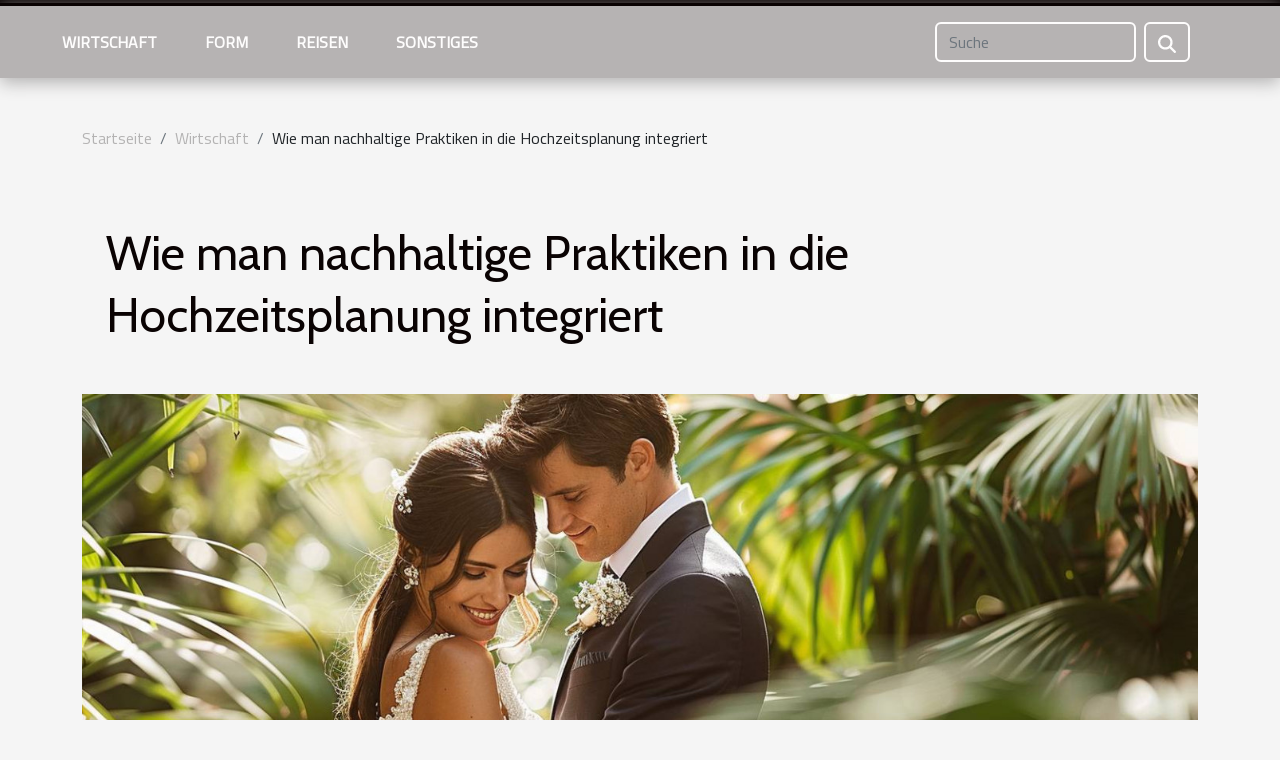

--- FILE ---
content_type: text/html; charset=UTF-8
request_url: https://www.edag-bfft.com/wie-man-nachhaltige-praktiken-in-die-hochzeitsplanung-integriert
body_size: 15929
content:
<!DOCTYPE html>
    <html lang="de">
<head>
    <meta charset="utf-8">
    <meta name="viewport" content="width=device-width, initial-scale=1">
    <title>Wie man nachhaltige Praktiken in die Hochzeitsplanung integriert  - www.edag-bfft.com</title>
<meta name="description" content="">

<meta name="robots" content="all" />
<link rel="icon" type="image/png" href="/favicon.png" />
    <link rel="stylesheet" href="/css/style2.css">
</head>
<body>
    <header>
    <div class="container-fluid fixed-top d-flex justify-content-center">
        <nav class="navbar navbar-expand-xl pt-3">
            <div class="container-fluid">
                <button class="navbar-toggler" type="button" data-bs-toggle="collapse" data-bs-target="#navbarSupportedContent" aria-controls="navbarSupportedContent" aria-expanded="false" aria-label="Toggle navigation">
                    <svg xmlns="http://www.w3.org/2000/svg" fill="currentColor" class="bi bi-list" viewBox="0 0 16 16">
                        <path fill-rule="evenodd" d="M2.5 12a.5.5 0 0 1 .5-.5h10a.5.5 0 0 1 0 1H3a.5.5 0 0 1-.5-.5m0-4a.5.5 0 0 1 .5-.5h10a.5.5 0 0 1 0 1H3a.5.5 0 0 1-.5-.5m0-4a.5.5 0 0 1 .5-.5h10a.5.5 0 0 1 0 1H3a.5.5 0 0 1-.5-.5"></path>
                    </svg>
                </button>
                <div class="collapse navbar-collapse" id="navbarSupportedContent">
                    <ul class="navbar-nav">
                                                    <li class="nav-item">
    <a href="/wirtschaft" class="nav-link">Wirtschaft</a>
    </li>
                                    <li class="nav-item">
    <a href="/form" class="nav-link">Form</a>
    </li>
                                    <li class="nav-item">
    <a href="/reisen" class="nav-link">Reisen</a>
    </li>
                                    <li class="nav-item">
    <a href="/sonstiges" class="nav-link">Sonstiges</a>
    </li>
                            </ul>
                    <form class="d-flex" role="search" method="get" action="/search">
    <input type="search" class="form-control"  name="q" placeholder="Suche" aria-label="Suche"  pattern=".*\S.*" required>
    <button type="submit" class="btn">
        <svg xmlns="http://www.w3.org/2000/svg" width="18px" height="18px" fill="currentColor" viewBox="0 0 512 512">
                    <path d="M416 208c0 45.9-14.9 88.3-40 122.7L502.6 457.4c12.5 12.5 12.5 32.8 0 45.3s-32.8 12.5-45.3 0L330.7 376c-34.4 25.2-76.8 40-122.7 40C93.1 416 0 322.9 0 208S93.1 0 208 0S416 93.1 416 208zM208 352a144 144 0 1 0 0-288 144 144 0 1 0 0 288z"/>
                </svg>
    </button>
</form>
                </div>
            </div>
        </nav>
    </div>
</header>
<div class="container">
        <nav aria-label="breadcrumb"
             >
            <ol class="breadcrumb">
                <li class="breadcrumb-item"><a href="/">Startseite</a></li>
                                    <li class="breadcrumb-item  active ">
                        <a href="/wirtschaft" title="Wirtschaft">Wirtschaft</a>                    </li>
                                <li class="breadcrumb-item">
                    Wie man nachhaltige Praktiken in die Hochzeitsplanung integriert                </li>
            </ol>
        </nav>
    </div>
<div class="container-fluid">
    <main class="container sidebar-right mt-2">
        <div class="row">
            <div>

                                    <h1>
                        Wie man nachhaltige Praktiken in die Hochzeitsplanung integriert                    </h1>
                
                    <img class="img-fluid" src="/images/wie-man-nachhaltige-praktiken-in-die-hochzeitsplanung-integriert.jpeg" alt="Wie man nachhaltige Praktiken in die Hochzeitsplanung integriert">            </div>
            <div class="col-md-9 order-1 order-md-2 col-12 main">
                                <article class="container main" ><details  open >
                    <summary>Inhaltsverzeichnis</summary>
        
                                    <ol>
                                        <li>
                        <a href="javascript:;" onclick="document.querySelector('#anchor_0').scrollIntoView();">Nachhaltige Locations und Catering</a>
                    </li>
                                                                                    <li>
                        <a href="javascript:;" onclick="document.querySelector('#anchor_1').scrollIntoView();">Einladungen und Papeterie</a>
                    </li>
                                                                                    <li>
                        <a href="javascript:;" onclick="document.querySelector('#anchor_2').scrollIntoView();">Dekoration und Blumenschmuck</a>
                    </li>
                                                                                    <li>
                        <a href="javascript:;" onclick="document.querySelector('#anchor_3').scrollIntoView();">Kleidung und Ringe</a>
                    </li>
                                                                                    <li>
                        <a href="javascript:;" onclick="document.querySelector('#anchor_4').scrollIntoView();">Transport und Unterkunft</a>
                    </li>
                                                            </ol>
                        </details>

                    <div><p>
Nachhaltigkeit gewinnt in allen Lebensbereichen zunehmend an Bedeutung, so auch bei der Planung des wohl schönsten Tages im Leben vieler Paare: der Hochzeit. In diesem Blogbeitrag erfahren Sie, wie Sie umweltfreundliche Elemente geschickt in Ihre Hochzeitsfeier integrieren können, ohne auf Eleganz und Stil verzichten zu müssen. Entdecken Sie wertvolle Tipps und Ideen, die Ihnen dabei helfen, Ihren großen Tag nicht nur unvergesslich schön, sondern auch nachhaltig zu gestalten.
</p><h2 id="anchor_0">Nachhaltige Locations und Catering</h2>
<p>Die Wahl einer nachhaltigen Hochzeitslocation ist ein zentraler Schritt für umweltbewusste Paare. Es empfiehlt sich, Orte in Betracht zu ziehen, die nicht nur durch ihre natürliche Schönheit überzeugen, sondern auch durch Maßnahmen zur Energieeffizienz. Einige Locations bieten zum Beispiel eigene Solarenergieanlagen oder nutzen ausschließlich Ökostrom, was den CO2-Fußabdruck der Feier signifikant verringern kann. Des Weiteren spielt das Catering eine bedeutende Rolle bei der Gestaltung einer umweltfreundlichen Hochzeit. Indem man auf lokale Produkte und saisonale Lebensmittel setzt, trägt man nicht nur zur Reduktion von Transportemissionen bei, sondern unterstützt auch die lokale Wirtschaft. Vegetarische und vegane Hochzeitsmenüs sind nicht nur für Gäste mit entsprechenden Ernährungspräferenzen interessant, sondern sie sind auch eine Möglichkeit, den ökologischen Einfluss der Veranstaltung zu reduzieren. Der bewusste Verzicht auf tierische Produkte kann den Verbrauch von Ressourcen wie Wasser und Landfläche deutlich senken. Abschließend lassen sich durch die Integration dieser Aspekte in die Hochzeitsplanung nicht nur umweltfreundliche, sondern auch sozial verantwortliche Festlichkeiten kreieren, die in Erinnerung bleiben.</p><h2 id="anchor_1">Einladungen und Papeterie</h2>
<p>Bei der Planung einer Hochzeit spielt Nachhaltigkeit eine immer größere Rolle, gerade auch im Bereich der Einladungen und Papeterie. Umweltfreundliche Alternativen wie der Gebrauch von recyceltem Papier tragen dazu bei, den ökologischen Fußabdruck des Festes zu minimieren. Digitale Hochzeitseinladungen sind eine weitere effektive Option, um Papierverbrauch und damit verbundene Umweltauswirkungen zu reduzieren. Für diejenigen, die den traditionellen Weg bevorzugen, bieten säbare Einladungen eine innovative Lösung: Sie sind mit Samen versehen und können nach dem Lesen eingepflanzt werden, woraus dann Blumen oder Kräuter sprießen. Bei der Produktion dieser Art von Papeterie sollte auf die Verwendung von Pflanzentinte geachtet werden, um die Umweltbelastung weiter zu senken. All diese Methoden sind Teil der nachhaltigen Papierwirtschaft, die darauf abzielt, Ressourcennutzung und Umweltbelastung im Papiersektor zu optimieren. Anbieter wie <a href="https://www.trauungs-feier.de/">trauungs-feier.de</a> können als Inspiration für umweltfreundliche Einladungen dienen und zeigen, wie Eleganz und ökologisches Bewusstsein Hand in Hand gehen können.</p><h2 id="anchor_2">Dekoration und Blumenschmuck</h2>
<p>Die Gestaltung einer Hochzeit ist nicht nur eine Frage des persönlichen Geschmacks, sondern bietet auch die Möglichkeit, ein Zeichen für Umweltbewusstsein zu setzen. Ein Schlüsselelement dabei ist die nachhaltige Hochzeitsdekoration. Diese kann zum Beispiel durch die Nutzung von leihbaren Dekoartikeln zum Ausdruck kommen. Dabei haben Brautpaare die Gelegenheit, stilvolle Elemente für ihren großen Tag zu verwenden, ohne unnötigen Abfall zu produzieren. Upcycling, also das Wiederverwerten von Materialien, spielt hierbei eine herausragende Rolle. Alte Glasflaschen können zu eleganten Vasen umgestaltet oder Stoffreste zu einzigartigen Tischläufern verarbeitet werden.</p>

<p>Bei der Auswahl des Blumenschmucks empfiehlt sich der Griff zu heimischen und saisonalen Blumen. Lokaler Blumenschmuck unterstützt nicht nur die lokale Wirtschaft, sondern reduziert auch den ökologischen Fußabdruck, der durch lange Transportwege entstehen würde. Darüber hinaus ist es zu empfehlen, auf die Nutzung von biologisch abbaubaren Dekorationselementen zu achten. Denn diese können nach der Feier ohne Bedenken der Natur überlassen werden, ohne ihr zu schaden. Indem man bewusst Entscheidungen trifft und kreative Lösungen wie Upcycling integriert, leistet man einen wertvollen Beitrag zum Umweltschutz und schafft gleichzeitig eine Atmosphäre, die sowohl ästhetisch ansprechend als auch ethisch überzeugend ist.</p><h2 id="anchor_3">Kleidung und Ringe</h2>
<p>
Die Auswahl von Kleidung und Schmuck für den großen Tag spielt eine tragende Rolle in der nachhaltigen Hochzeitsplanung. Besonderes Augenmerk liegt auf der Hochzeitskleidung, die unter ökologischen Gesichtspunkten gewählt werden sollte. Nachhaltige Hochzeitskleidung umfasst Designs aus umweltfreundlichen Materialien, die unter fairen Arbeitsbedingungen hergestellt werden. Ökologische Brautmode setzt auf natürliche, wiederverwertbare oder sogar biologisch abbaubare Stoffe und vermeidet schädliche Chemikalien in der Produktion. Dabei erfreut sich auch das Second-Hand-Hochzeitskleid wachsender Beliebtheit, da es die ressourcenschonende Variante zum Neukauf darstellt und gleichzeitig Einzigartigkeit gewährleistet.
</p>
<p>
Nicht zu vergessen ist die Wahl der Eheringe, die bei einer umweltbewussten Hochzeit ebenfalls eine zentrale Rolle einnimmt. Ethische Eheringe zeichnen sich durch die Verwendung von fair gehandelten Edelsteinen und recyceltem Metall aus. Hierbei geht es nicht nur um die ökologische Verträglichkeit, sondern auch um die Sicherstellung, dass die Rohstoffe unter menschenwürdigen Bedingungen abgebaut wurden, im Einklang mit den Prinzipien von Fair Trade. Dies fördert nicht nur die Nachhaltigkeit, sondern unterstützt auch die ethische Verantwortung gegenüber den Arbeitern und der Natur. Die bewusste Entscheidung für nachhaltigen Schmuck trägt dazu bei, das Bewusstsein für diese Themen zu schärfen und einen positiven Wandel in der Industrie zu fördern. 
</p><h2 id="anchor_4">Transport und Unterkunft</h2>
<p>Die Organisation einer Hochzeit bietet ideale Gelegenheiten, um nachhaltige Praktiken zu fördern, wobei der Bereich Transport und Unterkunft ein beachtliches Potenzial für Umweltschutzmaßnahmen birgt. Indem Hochzeitspaare und Gäste auf nachhaltigen Hochzeitstransport, etwa durch die Bildung von Fahrgemeinschaften oder die Anmietung von Bussen, zurückgreifen, lässt sich die Anzahl der individuellen Fahrten deutlich reduzieren. Dies trägt nicht nur zur Senkung des CO2-Ausstoßes bei, sondern fördert auch die klimaneutrale Mobilität. Bei der Auswahl der Unterkünfte sollte ebenso auf ökologisches Engagement geachtet werden. Umweltfreundliche Unterkünfte oder ökologische Hotels, die auf eine nachhaltige Bewirtschaftung Wert legen, können einen wesentlichen Beitrag zur CO2-Einsparung der Hochzeit leisten. Dies spiegelt sich nicht zuletzt in einer bewussten Konsumentscheidung wider, die auch für zukünftige Generationen von Bedeutung ist und das Bewusstsein für nachhaltiges Handeln stärkt.</p><div>                    <fieldset><time datetime="2024-07-11 16:18:04">Do. 11. Juli 2024 16:18</time>                        <ul>
                    <li><a href="https://twitter.com/share?url=https://www.edag-bfft.com/wie-man-nachhaltige-praktiken-in-die-hochzeitsplanung-integriert&amp;text=Wie man nachhaltige Praktiken in die Hochzeitsplanung integriert" rel="nofollow" target="_blank"><i class="social-twitter"></i></a></li>
                    <li><a href="https://www.linkedin.com/shareArticle?url=https://www.edag-bfft.com/wie-man-nachhaltige-praktiken-in-die-hochzeitsplanung-integriert&amp;title=Wie man nachhaltige Praktiken in die Hochzeitsplanung integriert" rel="nofollow" target="_blank"><i class="social-linkedin"></i></a></li>
                    <li><a href="https://api.whatsapp.com/send?text=Wie man nachhaltige Praktiken in die Hochzeitsplanung integriert&amp;https://www.edag-bfft.com/wie-man-nachhaltige-praktiken-in-die-hochzeitsplanung-integriert" rel="nofollow" target="_blank"><i class="social-whatsapp"></i></a></li>
                    <li><a href="https://pinterest.com/pin/create/bookmarklet/?media=/images/wie-man-nachhaltige-praktiken-in-die-hochzeitsplanung-integriert.jpeg&amp;url=https://www.edag-bfft.com/wie-man-nachhaltige-praktiken-in-die-hochzeitsplanung-integriert&amp;is_video=0&amp;description=Wie man nachhaltige Praktiken in die Hochzeitsplanung integriert" rel="nofollow" target="_blank"><i class="social-pinterest"></i></a></li>
                    <li><a href="https://reddit.com/submit?url=https://www.edag-bfft.com/wie-man-nachhaltige-praktiken-in-die-hochzeitsplanung-integriert&amp;title=Wie man nachhaltige Praktiken in die Hochzeitsplanung integriert" rel="nofollow" target="_blank"><i class="social-reddit"></i></a></li>
                    <li><a href="https://www.facebook.com/sharer.php?u=https://www.edag-bfft.com/wie-man-nachhaltige-praktiken-in-die-hochzeitsplanung-integriert" rel="nofollow" target="_blank"><i class="social-facebook"></i></a></li>
                    <li><a href="mailto:?subject=Wie man nachhaltige Praktiken in die Hochzeitsplanung integriert&amp;body=Wie man nachhaltige Praktiken in die Hochzeitsplanung integriert: https://www.edag-bfft.com/wie-man-nachhaltige-praktiken-in-die-hochzeitsplanung-integriert&quot;" rel="nofollow" target="_blank"><i class="social-mail"></i></a></li>
            </ul></fieldset></article>
            </div>
            <aside class="col-md-3 order-2 order-md-2 col-12 aside-right">
                <div class="list-img-none">
                    <h2>Zum selben Thema</h2>                            <section>
                    <figure><a href="/die-revolution-der-grunen-finanzen" title="Die Revolution der grünen Finanzen"><img class="img-fluid" src="/images/die-revolution-der-grunen-finanzen.jpeg" alt="Die Revolution der grünen Finanzen"></a></figure><figcaption>Die Revolution der grünen Finanzen</figcaption>                    <div>
                                                <h3><a href="/die-revolution-der-grunen-finanzen" title="Die Revolution der grünen Finanzen">Die Revolution der grünen Finanzen</a></h3>                    </div>
                </section>
                            <section>
                    <figure><a href="/wie-man-kulturelle-festivals-fur-eine-authentische-erfahrung-wahlt" title="Wie man kulturelle Festivals für eine authentische Erfahrung wählt"><img class="img-fluid" src="/images/wie-man-kulturelle-festivals-fur-eine-authentische-erfahrung-wahlt.jpg" alt="Wie man kulturelle Festivals für eine authentische Erfahrung wählt"></a></figure><figcaption>Wie man kulturelle Festivals für eine authentische Erfahrung wählt</figcaption>                    <div>
                                                <h3><a href="/wie-man-kulturelle-festivals-fur-eine-authentische-erfahrung-wahlt" title="Wie man kulturelle Festivals für eine authentische Erfahrung wählt">Wie man kulturelle Festivals für eine authentische Erfahrung wählt</a></h3>                    </div>
                </section>
                            <section>
                    <figure><a href="/minimalistische-wohnideen-fur-das-moderne-leben" title="Minimalistische Wohnideen für das moderne Leben"><img class="img-fluid" src="/images/minimalistische-wohnideen-fur-das-moderne-leben.jpg" alt="Minimalistische Wohnideen für das moderne Leben"></a></figure><figcaption>Minimalistische Wohnideen für das moderne Leben</figcaption>                    <div>
                                                <h3><a href="/minimalistische-wohnideen-fur-das-moderne-leben" title="Minimalistische Wohnideen für das moderne Leben">Minimalistische Wohnideen für das moderne Leben</a></h3>                    </div>
                </section>
                            <section>
                    <figure><a href="/investitionstrends-in-erneuerbare-energien" title="Investitionstrends in erneuerbare Energien"><img class="img-fluid" src="/images/investitionstrends-in-erneuerbare-energien.jpeg" alt="Investitionstrends in erneuerbare Energien"></a></figure><figcaption>Investitionstrends in erneuerbare Energien</figcaption>                    <div>
                                                <h3><a href="/investitionstrends-in-erneuerbare-energien" title="Investitionstrends in erneuerbare Energien">Investitionstrends in erneuerbare Energien</a></h3>                    </div>
                </section>
                                    </div>
            </aside>
        </div>

        <section class="column-2">

        <div class="container">
            <h2>Ähnlich</h2>            <div class="row">
                                    <div class="col-12 col-md-6 col-lg-6">
                        <figure><a href="/entdecken-sie-die-zukunft-der-online-erwachsenenspiele-im-jahr-2025" title="Entdecken Sie die Zukunft der Online-Erwachsenenspiele im Jahr 2025"><img class="img-fluid" src="/images/entdecken-sie-die-zukunft-der-online-erwachsenenspiele-im-jahr-2025.jpg" alt="Entdecken Sie die Zukunft der Online-Erwachsenenspiele im Jahr 2025"></a></figure><figcaption>Entdecken Sie die Zukunft der Online-Erwachsenenspiele im Jahr 2025</figcaption>                        <div>
                            <h3><a href="/entdecken-sie-die-zukunft-der-online-erwachsenenspiele-im-jahr-2025" title="Entdecken Sie die Zukunft der Online-Erwachsenenspiele im Jahr 2025">Entdecken Sie die Zukunft der Online-Erwachsenenspiele im Jahr 2025</a></h3>                        </div>
                                                <time datetime="2026-01-04 09:50:02">So. 4. Januar 2026 09:50</time>
                        <div>Die Welt der Online-Erwachsenenspiele entwickelt sich rasant weiter und bietet immer wieder überraschende Innovationen. Im Jahr 2025 erwarten Sie völlig neue Möglichkeiten, die das Spielerlebnis noch immersiver und persönlicher gestalten. Tauchen Sie ein in die Zukunft dieser spannenden Branche...</div>                                            </div>

                                                        <div class="col-12 col-md-6 col-lg-6">
                        <figure><a href="/wie-sichere-online-casinos-den-spielerschutz-gewahrleisten" title="Wie sichere Online-Casinos den Spielerschutz gewährleisten?"><img class="img-fluid" src="/images/wie-sichere-online-casinos-den-spielerschutz-gewahrleisten.jpg" alt="Wie sichere Online-Casinos den Spielerschutz gewährleisten?"></a></figure><figcaption>Wie sichere Online-Casinos den Spielerschutz gewährleisten?</figcaption>                        <div>
                            <h3><a href="/wie-sichere-online-casinos-den-spielerschutz-gewahrleisten" title="Wie sichere Online-Casinos den Spielerschutz gewährleisten?">Wie sichere Online-Casinos den Spielerschutz gewährleisten?</a></h3>                        </div>
                                                <time datetime="2025-12-23 11:34:02">Di. 23. Dezember 2025 11:34</time>
                        <div>
Online-Casinos erfreuen sich wachsender Beliebtheit, doch Sicherheit und Spielerschutz stehen dabei an erster Stelle. Viele Spieler fragen sich, wie seriöse Plattformen tatsächlich für den Schutz ihrer Nutzer sorgen und welche Maßnahmen zum Einsatz kommen. Dieser Artikel lädt dazu ein, die...</div>                                            </div>

                                </div>
            <div class="row">
                                                    <div class="col-12 col-md-6 col-lg-6">
                        <figure><a href="/die-vor-und-nachteile-von-boni-ohne-einzahlung-im-online-glucksspiel" title="Die Vor- und Nachteile von Boni ohne Einzahlung im Online-Glücksspiel"><img class="img-fluid" src="/images/die-vor-und-nachteile-von-boni-ohne-einzahlung-im-online-glucksspiel.jpg" alt="Die Vor- und Nachteile von Boni ohne Einzahlung im Online-Glücksspiel"></a></figure><figcaption>Die Vor- und Nachteile von Boni ohne Einzahlung im Online-Glücksspiel</figcaption>                        <div>
                            <h3><a href="/die-vor-und-nachteile-von-boni-ohne-einzahlung-im-online-glucksspiel" title="Die Vor- und Nachteile von Boni ohne Einzahlung im Online-Glücksspiel">Die Vor- und Nachteile von Boni ohne Einzahlung im Online-Glücksspiel</a></h3>                        </div>
                                                <time datetime="2025-12-17 10:14:05">Mi. 17. Dezember 2025 10:14</time>
                        <div>
Boni ohne Einzahlung gehören zu den attraktivsten Angeboten im Online-Glücksspiel und wecken bei vielen Spielern großes Interesse. Sie versprechen, völlig risikofrei neue Spiele und Plattformen zu entdecken, ohne eigenes Geld investieren zu müssen. Doch lohnen sich diese Angebote wirklich, und...</div>                                            </div>

                                                        <div class="col-12 col-md-6 col-lg-6">
                        <figure><a href="/wie-man-2025-die-besten-sicheren-und-vielfaltigen-online-spieloptionen-findet" title="Wie man 2025 die besten sicheren und vielfältigen Online-Spieloptionen findet"><img class="img-fluid" src="/images/wie-man-2025-die-besten-sicheren-und-vielfaltigen-online-spieloptionen-findet.jpeg" alt="Wie man 2025 die besten sicheren und vielfältigen Online-Spieloptionen findet"></a></figure><figcaption>Wie man 2025 die besten sicheren und vielfältigen Online-Spieloptionen findet</figcaption>                        <div>
                            <h3><a href="/wie-man-2025-die-besten-sicheren-und-vielfaltigen-online-spieloptionen-findet" title="Wie man 2025 die besten sicheren und vielfältigen Online-Spieloptionen findet">Wie man 2025 die besten sicheren und vielfältigen Online-Spieloptionen findet</a></h3>                        </div>
                                                <time datetime="2025-12-05 09:50:04">Fr. 5. Dezember 2025 09:50</time>
                        <div>
Das Jahr 2025 verspricht spannende Entwicklungen in der Welt der Online-Spiele. Wer Wert auf Sicherheit und Vielfalt legt, steht vor der wesentlichen Aufgabe, die passenden Optionen auszuwählen. In diesem Artikel findet sich die Summe an Informationen, welche dazu beitragen, die besten und...</div>                                            </div>

                                </div>
            <div class="row">
                                                    <div class="col-12 col-md-6 col-lg-6">
                        <figure><a href="/wie-man-nach-einem-ransomware-angriff-schnell-wieder-arbeitsfahig-wird" title="Wie man nach einem Ransomware-Angriff schnell wieder arbeitsfähig wird?"><img class="img-fluid" src="/images/wie-man-nach-einem-ransomware-angriff-schnell-wieder-arbeitsfahig-wird.jpeg" alt="Wie man nach einem Ransomware-Angriff schnell wieder arbeitsfähig wird?"></a></figure><figcaption>Wie man nach einem Ransomware-Angriff schnell wieder arbeitsfähig wird?</figcaption>                        <div>
                            <h3><a href="/wie-man-nach-einem-ransomware-angriff-schnell-wieder-arbeitsfahig-wird" title="Wie man nach einem Ransomware-Angriff schnell wieder arbeitsfähig wird?">Wie man nach einem Ransomware-Angriff schnell wieder arbeitsfähig wird?</a></h3>                        </div>
                                                <time datetime="2025-11-26 09:22:04">Mi. 26. November 2025 09:22</time>
                        <div>
Ein Ransomware-Angriff kann den Arbeitsalltag abrupt zum Erliegen bringen, doch das bedeutet keinesfalls das Ende der Produktivität. Wer vorbereitet ist und die richtigen Maßnahmen kennt, kann entscheidend dazu beitragen, Systeme und Prozesse schnell wiederherzustellen. In den folgenden...</div>                                            </div>

                                                        <div class="col-12 col-md-6 col-lg-6">
                        <figure><a href="/wie-man-eine-virtuelle-villa-restauriert-und-beziehungen-aufbaut" title="Wie man eine virtuelle Villa restauriert und Beziehungen aufbaut"><img class="img-fluid" src="/nophoto.png" alt="Wie man eine virtuelle Villa restauriert und Beziehungen aufbaut"></a></figure><figcaption>Wie man eine virtuelle Villa restauriert und Beziehungen aufbaut</figcaption>                        <div>
                            <h3><a href="/wie-man-eine-virtuelle-villa-restauriert-und-beziehungen-aufbaut" title="Wie man eine virtuelle Villa restauriert und Beziehungen aufbaut">Wie man eine virtuelle Villa restauriert und Beziehungen aufbaut</a></h3>                        </div>
                                                <time datetime="2025-11-08 00:55:06">Sa. 8. November 2025 00:55</time>
                        <div>
Das Restaurieren einer virtuellen Villa ist nicht nur eine kreative Herausforderung, sondern eröffnet auch zahlreiche Möglichkeiten, digitale Beziehungen zu gestalten. Wer schon immer davon geträumt hat, prachtvolle Räume neu zu erschaffen und dabei mit anderen zu interagieren, findet hier...</div>                                            </div>

                                </div>
            <div class="row">
                                                    <div class="col-12 col-md-6 col-lg-6">
                        <figure><a href="/wie-kunstliche-intelligenz-die-zukunft-des-online-sextings-pragt" title="Wie künstliche Intelligenz die Zukunft des Online-Sextings prägt?"><img class="img-fluid" src="/images/wie-kunstliche-intelligenz-die-zukunft-des-online-sextings-pragt.jpeg" alt="Wie künstliche Intelligenz die Zukunft des Online-Sextings prägt?"></a></figure><figcaption>Wie künstliche Intelligenz die Zukunft des Online-Sextings prägt?</figcaption>                        <div>
                            <h3><a href="/wie-kunstliche-intelligenz-die-zukunft-des-online-sextings-pragt" title="Wie künstliche Intelligenz die Zukunft des Online-Sextings prägt?">Wie künstliche Intelligenz die Zukunft des Online-Sextings prägt?</a></h3>                        </div>
                                                <time datetime="2025-10-27 00:56:05">Mo. 27. Oktober 2025 00:56</time>
                        <div>
Das digitale Zeitalter verändert die Art und Weise, wie Menschen miteinander in Verbindung treten – und das betrifft auch intime Kommunikation. Künstliche Intelligenz spielt dabei eine immer größere Rolle und eröffnet sowohl neue Chancen als auch Herausforderungen, wenn es um Online-Sexting geht....</div>                                            </div>

                                                        <div class="col-12 col-md-6 col-lg-6">
                        <figure><a href="/die-rolle-von-sicherheitsmerkmalen-in-modernen-online-casinos" title="Die Rolle von Sicherheitsmerkmalen in modernen Online-Casinos"><img class="img-fluid" src="/images/die-rolle-von-sicherheitsmerkmalen-in-modernen-online-casinos.jpg" alt="Die Rolle von Sicherheitsmerkmalen in modernen Online-Casinos"></a></figure><figcaption>Die Rolle von Sicherheitsmerkmalen in modernen Online-Casinos</figcaption>                        <div>
                            <h3><a href="/die-rolle-von-sicherheitsmerkmalen-in-modernen-online-casinos" title="Die Rolle von Sicherheitsmerkmalen in modernen Online-Casinos">Die Rolle von Sicherheitsmerkmalen in modernen Online-Casinos</a></h3>                        </div>
                                                <time datetime="2025-10-22 11:26:06">Mi. 22. Oktober 2025 11:26</time>
                        <div>Die digitale Welt von Online-Casinos wächst rasant und zieht Millionen von Spielern an. Trotz der Anziehungskraft und Vielfalt der Spiele bleibt eines entscheidend: die Sicherheit der Nutzer. Wer verstehen möchte, welche Sicherheitsmerkmale in modernen Online-Casinos eingesetzt werden und warum...</div>                                            </div>

                                </div>
            <div class="row">
                                                    <div class="col-12 col-md-6 col-lg-6">
                        <figure><a href="/wie-funktioniert-eine-mietkaution-ohne-bankdepot" title="Wie funktioniert eine Mietkaution ohne Bankdepot?"><img class="img-fluid" src="/images/wie-funktioniert-eine-mietkaution-ohne-bankdepot.jpg" alt="Wie funktioniert eine Mietkaution ohne Bankdepot?"></a></figure><figcaption>Wie funktioniert eine Mietkaution ohne Bankdepot?</figcaption>                        <div>
                            <h3><a href="/wie-funktioniert-eine-mietkaution-ohne-bankdepot" title="Wie funktioniert eine Mietkaution ohne Bankdepot?">Wie funktioniert eine Mietkaution ohne Bankdepot?</a></h3>                        </div>
                                                <time datetime="2025-10-01 10:33:33">Mi. 1. Oktober 2025 10:33</time>
                        <div>
Die Mietkaution ist für viele Mieter ein unvermeidlicher Bestandteil des Mietvertrags. Doch was tun, wenn kein Bankdepot für die Summe der Kaution genutzt werden soll? Dieser Artikel beleuchtet die Alternativen zur klassischen Kautionshinterlegung und erklärt, welche Möglichkeiten Mieter und...</div>                                            </div>

                                                        <div class="col-12 col-md-6 col-lg-6">
                        <figure><a href="/worauf-sollte-man-bei-der-auswahl-einer-online-spielplattform-achten" title="Worauf sollte man bei der Auswahl einer Online-Spielplattform achten?"><img class="img-fluid" src="/images/worauf-sollte-man-bei-der-auswahl-einer-online-spielplattform-achten.jpeg" alt="Worauf sollte man bei der Auswahl einer Online-Spielplattform achten?"></a></figure><figcaption>Worauf sollte man bei der Auswahl einer Online-Spielplattform achten?</figcaption>                        <div>
                            <h3><a href="/worauf-sollte-man-bei-der-auswahl-einer-online-spielplattform-achten" title="Worauf sollte man bei der Auswahl einer Online-Spielplattform achten?">Worauf sollte man bei der Auswahl einer Online-Spielplattform achten?</a></h3>                        </div>
                                                <time datetime="2025-09-30 11:32:03">Di. 30. September 2025 11:32</time>
                        <div>
Die Wahl der passenden Online-Spielplattform ist heutzutage wesentlich, um ein sicheres und unterhaltsames Spielerlebnis zu gewährleisten. Angesichts der Vielzahl an verfügbaren Optionen kann diese Entscheidung jedoch schnell zur Herausforderung werden. In den folgenden Abschnitten erfährt der...</div>                                            </div>

                                </div>
            <div class="row">
                                                    <div class="col-12 col-md-6 col-lg-6">
                        <figure><a href="/maximieren-sie-ihr-wochenende-tipps-fur-top-casino-boni" title="Maximieren Sie Ihr Wochenende: Tipps für top Casino-Boni"><img class="img-fluid" src="/nophoto.png" alt="Maximieren Sie Ihr Wochenende: Tipps für top Casino-Boni"></a></figure><figcaption>Maximieren Sie Ihr Wochenende: Tipps für top Casino-Boni</figcaption>                        <div>
                            <h3><a href="/maximieren-sie-ihr-wochenende-tipps-fur-top-casino-boni" title="Maximieren Sie Ihr Wochenende: Tipps für top Casino-Boni">Maximieren Sie Ihr Wochenende: Tipps für top Casino-Boni</a></h3>                        </div>
                                                <time datetime="2025-09-26 10:02:52">Fr. 26. September 2025 10:02</time>
                        <div>
Ein aufregendes Wochenende steht bevor, und was wäre besser, als das Spielerlebnis mit optimalen Casino-Boni aufzuwerten? Wer die besten Angebote kennt, hat entscheidend mehr Spaß und kann die Gewinnchancen wesentlich steigern. In diesem Beitrag gibt es gezielte Tipps, um Zusatz-Boni optimal zu...</div>                                            </div>

                                                        <div class="col-12 col-md-6 col-lg-6">
                        <figure><a href="/wie-sie-ihr-fahrzeug-optimal-fur-den-winter-vorbereiten" title="Wie Sie Ihr Fahrzeug optimal für den Winter vorbereiten"><img class="img-fluid" src="/images/wie-sie-ihr-fahrzeug-optimal-fur-den-winter-vorbereiten.jpeg" alt="Wie Sie Ihr Fahrzeug optimal für den Winter vorbereiten"></a></figure><figcaption>Wie Sie Ihr Fahrzeug optimal für den Winter vorbereiten</figcaption>                        <div>
                            <h3><a href="/wie-sie-ihr-fahrzeug-optimal-fur-den-winter-vorbereiten" title="Wie Sie Ihr Fahrzeug optimal für den Winter vorbereiten">Wie Sie Ihr Fahrzeug optimal für den Winter vorbereiten</a></h3>                        </div>
                                                <time datetime="2025-09-25 09:44:02">Do. 25. September 2025 09:44</time>
                        <div>
Mit sinkenden Temperaturen und unberechenbarem Wetter stellt der Winter Fahrzeughalter jedes Jahr vor neue Herausforderungen. Ein sorgfältig vorbereiteter Wagen ist daher wesentlich, um sicher und zuverlässig durch die kalte Jahreszeit zu kommen. Im Folgenden werden entscheidend die wichtigsten...</div>                                            </div>

                                </div>
            <div class="row">
                                                    <div class="col-12 col-md-6 col-lg-6">
                        <figure><a href="/wie-beeinflussen-rechtliche-anderungen-die-sportwetten-landschaft" title="Wie beeinflussen rechtliche Änderungen die Sportwetten Landschaft?"><img class="img-fluid" src="/images/wie-beeinflussen-rechtliche-anderungen-die-sportwetten-landschaft.jpg" alt="Wie beeinflussen rechtliche Änderungen die Sportwetten Landschaft?"></a></figure><figcaption>Wie beeinflussen rechtliche Änderungen die Sportwetten Landschaft?</figcaption>                        <div>
                            <h3><a href="/wie-beeinflussen-rechtliche-anderungen-die-sportwetten-landschaft" title="Wie beeinflussen rechtliche Änderungen die Sportwetten Landschaft?">Wie beeinflussen rechtliche Änderungen die Sportwetten Landschaft?</a></h3>                        </div>
                                                <time datetime="2025-09-21 09:20:03">So. 21. September 2025 09:20</time>
                        <div>
Die Welt der Sportwetten befindet sich stetig im Wandel, maßgeblich beeinflusst durch rechtliche Änderungen. Diese Anpassungen betreffen nicht nur Anbieter, sondern auch Wettende und verändern wesentlich die Dynamik des Marktes. Wer verstehen will, wie aktuelle Regulierungen das Wettverhalten und...</div>                                            </div>

                                                        <div class="col-12 col-md-6 col-lg-6">
                        <figure><a href="/wie-wahlt-man-die-richtige-uberholte-cnc-drehmaschine-aus" title="Wie wählt man die richtige überholte CNC-Drehmaschine aus?"><img class="img-fluid" src="/images/wie-wahlt-man-die-richtige-uberholte-cnc-drehmaschine-aus.jpg" alt="Wie wählt man die richtige überholte CNC-Drehmaschine aus?"></a></figure><figcaption>Wie wählt man die richtige überholte CNC-Drehmaschine aus?</figcaption>                        <div>
                            <h3><a href="/wie-wahlt-man-die-richtige-uberholte-cnc-drehmaschine-aus" title="Wie wählt man die richtige überholte CNC-Drehmaschine aus?">Wie wählt man die richtige überholte CNC-Drehmaschine aus?</a></h3>                        </div>
                                                <time datetime="2025-09-17 09:38:05">Mi. 17. September 2025 09:38</time>
                        <div>
Die Wahl einer überholten CNC-Drehmaschine kann eine wesentliche Investition für jedes Unternehmen in der Fertigungsindustrie sein. Doch wie erkennt man, welche Maschine den individuellen Anforderungen entspricht und langfristig zuverlässig arbeitet? Der folgende Artikel beleuchtet die...</div>                                            </div>

                                </div>
            <div class="row">
                                                    <div class="col-12 col-md-6 col-lg-6">
                        <figure><a href="/wie-erkennen-sie-sichere-und-legale-sportwettenanbieter" title="Wie erkennen Sie sichere und legale Sportwettenanbieter?"><img class="img-fluid" src="/images/wie-erkennen-sie-sichere-und-legale-sportwettenanbieter.jpg" alt="Wie erkennen Sie sichere und legale Sportwettenanbieter?"></a></figure><figcaption>Wie erkennen Sie sichere und legale Sportwettenanbieter?</figcaption>                        <div>
                            <h3><a href="/wie-erkennen-sie-sichere-und-legale-sportwettenanbieter" title="Wie erkennen Sie sichere und legale Sportwettenanbieter?">Wie erkennen Sie sichere und legale Sportwettenanbieter?</a></h3>                        </div>
                                                <time datetime="2025-09-11 01:52:07">Do. 11. September 2025 01:52</time>
                        <div>Die Auswahl eines sicheren und legalen Sportwettenanbieters ist für alle Wettbegeisterten von entscheidender Bedeutung. Unsichere oder illegale Plattformen können nicht nur das eigene Geld, sondern auch persönliche Daten gefährden. Im folgenden Artikel erfahren Sie, welche Kriterien wirklich...</div>                                            </div>

                                                        <div class="col-12 col-md-6 col-lg-6">
                        <figure><a href="/wie-wahlt-man-den-perfekten-aschenbecher-fur-jede-situation" title="Wie wählt man den perfekten Aschenbecher für jede Situation?"><img class="img-fluid" src="/images/wie-wahlt-man-den-perfekten-aschenbecher-fur-jede-situation.jpeg" alt="Wie wählt man den perfekten Aschenbecher für jede Situation?"></a></figure><figcaption>Wie wählt man den perfekten Aschenbecher für jede Situation?</figcaption>                        <div>
                            <h3><a href="/wie-wahlt-man-den-perfekten-aschenbecher-fur-jede-situation" title="Wie wählt man den perfekten Aschenbecher für jede Situation?">Wie wählt man den perfekten Aschenbecher für jede Situation?</a></h3>                        </div>
                                                <time datetime="2025-08-21 18:44:03">Do. 21. August 2025 18:44</time>
                        <div>
Der richtige Aschenbecher ist weit mehr als nur ein einfacher Behälter für Asche und Zigarettenstummel. In unterschiedlichen Situationen, ob zu Hause, unterwegs oder bei festlichen Anlässen, spielt die Auswahl des passenden Modells eine entscheidende Rolle für Komfort, Sauberkeit und sogar Stil....</div>                                            </div>

                                </div>
            <div class="row">
                                                    <div class="col-12 col-md-6 col-lg-6">
                        <figure><a href="/der-einfluss-der-datenschutzgesetze-auf-online-zahlungssysteme" title="Der Einfluss der Datenschutzgesetze auf Online-Zahlungssysteme"><img class="img-fluid" src="/images/der-einfluss-der-datenschutzgesetze-auf-online-zahlungssysteme.jpg" alt="Der Einfluss der Datenschutzgesetze auf Online-Zahlungssysteme"></a></figure><figcaption>Der Einfluss der Datenschutzgesetze auf Online-Zahlungssysteme</figcaption>                        <div>
                            <h3><a href="/der-einfluss-der-datenschutzgesetze-auf-online-zahlungssysteme" title="Der Einfluss der Datenschutzgesetze auf Online-Zahlungssysteme">Der Einfluss der Datenschutzgesetze auf Online-Zahlungssysteme</a></h3>                        </div>
                                                <time datetime="2025-08-12 07:54:49">Di. 12. August 2025 07:54</time>
                        <div>
Datenschutzgesetze spielen eine entscheidende Rolle im digitalen Zeitalter, besonders im Bereich der Online-Zahlungssysteme. Ihr Einfluss reicht von der Sicherheit persönlicher Daten bis hin zur Gestaltung innovativer Zahlungsprozesse. Wer verstehen möchte, wie gesetzliche Regelungen den...</div>                                            </div>

                                                        <div class="col-12 col-md-6 col-lg-6">
                        <figure><a href="/wie-man-in-online-spielen-mit-hochwertigen-willkommensboni-erfolgreich-ist" title="Wie man in Online-Spielen mit hochwertigen Willkommensboni erfolgreich ist"><img class="img-fluid" src="/images/wie-man-in-online-spielen-mit-hochwertigen-willkommensboni-erfolgreich-ist.jpeg" alt="Wie man in Online-Spielen mit hochwertigen Willkommensboni erfolgreich ist"></a></figure><figcaption>Wie man in Online-Spielen mit hochwertigen Willkommensboni erfolgreich ist</figcaption>                        <div>
                            <h3><a href="/wie-man-in-online-spielen-mit-hochwertigen-willkommensboni-erfolgreich-ist" title="Wie man in Online-Spielen mit hochwertigen Willkommensboni erfolgreich ist">Wie man in Online-Spielen mit hochwertigen Willkommensboni erfolgreich ist</a></h3>                        </div>
                                                <time datetime="2025-06-25 12:06:29">Mi. 25. Juni 2025 12:06</time>
                        <div>
Online-Spiele erfreuen sich immer größerer Beliebtheit, und hochwertige Willkommensboni bieten Spielern einen entscheidenden Vorteil beim Einstieg. Wer die verschiedenen Bonusangebote optimal nutzt, kann seine Gewinnchancen wesentlich erhöhen und das Spielerlebnis auf ein neues Level heben. In...</div>                                            </div>

                                </div>
            <div class="row">
                                                    <div class="col-12 col-md-6 col-lg-6">
                        <figure><a href="/wie-online-lotterien-das-glucksspiel-verandern-eine-einfuhrung" title="Wie Online-Lotterien das Glücksspiel verändern: Eine Einführung"><img class="img-fluid" src="/images/wie-online-lotterien-das-glucksspiel-verandern-eine-einfuhrung.jpg" alt="Wie Online-Lotterien das Glücksspiel verändern: Eine Einführung"></a></figure><figcaption>Wie Online-Lotterien das Glücksspiel verändern: Eine Einführung</figcaption>                        <div>
                            <h3><a href="/wie-online-lotterien-das-glucksspiel-verandern-eine-einfuhrung" title="Wie Online-Lotterien das Glücksspiel verändern: Eine Einführung">Wie Online-Lotterien das Glücksspiel verändern: Eine Einführung</a></h3>                        </div>
                                                <time datetime="2025-05-25 16:40:05">So. 25. Mai 2025 16:40</time>
                        <div>  
Online-Lotterien gewinnen weltweit zunehmend an Bedeutung und verändern die Glücksspielbranche grundlegend. Die Digitalisierung dieses traditionellen Spiels bringt nicht nur neue Möglichkeiten, sondern auch entscheidend neue Herausforderungen mit sich. Daher lohnt sich ein genauer Blick darauf,...</div>                                            </div>

                                                        <div class="col-12 col-md-6 col-lg-6">
                        <figure><a href="/effektive-strategien-zur-verbesserung-der-online-prasenz-fur-kleine-unternehmen" title="Effektive Strategien zur Verbesserung der Online-Präsenz für kleine Unternehmen"><img class="img-fluid" src="/images/effektive-strategien-zur-verbesserung-der-online-prasenz-fur-kleine-unternehmen.jpeg" alt="Effektive Strategien zur Verbesserung der Online-Präsenz für kleine Unternehmen"></a></figure><figcaption>Effektive Strategien zur Verbesserung der Online-Präsenz für kleine Unternehmen</figcaption>                        <div>
                            <h3><a href="/effektive-strategien-zur-verbesserung-der-online-prasenz-fur-kleine-unternehmen" title="Effektive Strategien zur Verbesserung der Online-Präsenz für kleine Unternehmen">Effektive Strategien zur Verbesserung der Online-Präsenz für kleine Unternehmen</a></h3>                        </div>
                                                <time datetime="2025-04-17 09:54:59">Do. 17. April 2025 09:54</time>
                        <div>
In einer digitalen Welt, in der die Wettbewerbsfähigkeit für kleine Unternehmen immer mehr von ihrer Online-Präsenz abhängt, sind effektive Strategien zur Sichtbarkeitssteigerung unerlässlich. Dieser Blogbeitrag zielt darauf ab, praxisnahe Maßnahmen aufzuzeigen, die zu einer deutlichen...</div>                                            </div>

                                </div>
            <div class="row">
                                                    <div class="col-12 col-md-6 col-lg-6">
                        <figure><a href="/ein-uberblick-uber-die-spitzenangebote-von-online-spielplattformen" title="Ein Überblick über die Spitzenangebote von Online-Spielplattformen"><img class="img-fluid" src="/images/ein-uberblick-uber-die-spitzenangebote-von-online-spielplattformen.jpg" alt="Ein Überblick über die Spitzenangebote von Online-Spielplattformen"></a></figure><figcaption>Ein Überblick über die Spitzenangebote von Online-Spielplattformen</figcaption>                        <div>
                            <h3><a href="/ein-uberblick-uber-die-spitzenangebote-von-online-spielplattformen" title="Ein Überblick über die Spitzenangebote von Online-Spielplattformen">Ein Überblick über die Spitzenangebote von Online-Spielplattformen</a></h3>                        </div>
                                                <time datetime="2025-01-31 09:50:03">Fr. 31. Januar 2025 09:50</time>
                        <div>
Der digitale Vorhang hebt sich, um eine Welt voller Unterhaltung und Nervenkitzel zu enthüllen: Online-Spielplattformen. Diese virtuellen Spielhallen sind zu einem beliebten Treffpunkt für Enthusiasten von interaktiven Spielen geworden. Tauchen Sie ein in die faszinierende Welt der digitalen...</div>                                            </div>

                                                        <div class="col-12 col-md-6 col-lg-6">
                        <figure><a href="/wie-kunstliche-intelligenz-die-online-kommunikation-revolutioniert" title="Wie künstliche Intelligenz die Online-Kommunikation revolutioniert"><img class="img-fluid" src="/images/wie-kunstliche-intelligenz-die-online-kommunikation-revolutioniert.jpeg" alt="Wie künstliche Intelligenz die Online-Kommunikation revolutioniert"></a></figure><figcaption>Wie künstliche Intelligenz die Online-Kommunikation revolutioniert</figcaption>                        <div>
                            <h3><a href="/wie-kunstliche-intelligenz-die-online-kommunikation-revolutioniert" title="Wie künstliche Intelligenz die Online-Kommunikation revolutioniert">Wie künstliche Intelligenz die Online-Kommunikation revolutioniert</a></h3>                        </div>
                                                <time datetime="2024-12-14 02:07:32">Sa. 14. Dezember 2024 02:07</time>
                        <div>
Die rasante Entwicklung der künstlichen Intelligenz hat bereits viele unserer täglichen Abläufe verändert, und die Art und Weise, wie wir online kommunizieren, bleibt davon nicht unberührt. Diese Technologie eröffnet ungeahnte Möglichkeiten, bringt aber auch Herausforderungen mit sich. Tauchen...</div>                                            </div>

                                </div>
            <div class="row">
                                                    <div class="col-12 col-md-6 col-lg-6">
                        <figure><a href="/wie-der-kauf-verifizierter-bewertungen-das-markenvertrauen-steigern-kann" title="Wie der Kauf verifizierter Bewertungen das Markenvertrauen steigern kann"><img class="img-fluid" src="/images/wie-der-kauf-verifizierter-bewertungen-das-markenvertrauen-steigern-kann.jpg" alt="Wie der Kauf verifizierter Bewertungen das Markenvertrauen steigern kann"></a></figure><figcaption>Wie der Kauf verifizierter Bewertungen das Markenvertrauen steigern kann</figcaption>                        <div>
                            <h3><a href="/wie-der-kauf-verifizierter-bewertungen-das-markenvertrauen-steigern-kann" title="Wie der Kauf verifizierter Bewertungen das Markenvertrauen steigern kann">Wie der Kauf verifizierter Bewertungen das Markenvertrauen steigern kann</a></h3>                        </div>
                                                <time datetime="2024-12-06 01:04:05">Fr. 6. Dezember 2024 01:04</time>
                        <div>
In einer Ära, in der Online-Bewertungen eine Schlüsselrolle bei Kaufentscheidungen spielen, können verifizierte Bewertungen zu einem mächtigen Hebel für die Steigerung des Markenvertrauens werden. Dieser Beitrag beleuchtet, wie die Authentifizierung von Kundenfeedback die Wahrnehmung einer Marke...</div>                                            </div>

                                                        <div class="col-12 col-md-6 col-lg-6">
                        <figure><a href="/strategien-zur-verbesserung-der-skalierbarkeit-und-effizienz-von-ethereum-netzwerken" title="Strategien zur Verbesserung der Skalierbarkeit und Effizienz von Ethereum-Netzwerken"><img class="img-fluid" src="/images/strategien-zur-verbesserung-der-skalierbarkeit-und-effizienz-von-ethereum-netzwerken.jpeg" alt="Strategien zur Verbesserung der Skalierbarkeit und Effizienz von Ethereum-Netzwerken"></a></figure><figcaption>Strategien zur Verbesserung der Skalierbarkeit und Effizienz von Ethereum-Netzwerken</figcaption>                        <div>
                            <h3><a href="/strategien-zur-verbesserung-der-skalierbarkeit-und-effizienz-von-ethereum-netzwerken" title="Strategien zur Verbesserung der Skalierbarkeit und Effizienz von Ethereum-Netzwerken">Strategien zur Verbesserung der Skalierbarkeit und Effizienz von Ethereum-Netzwerken</a></h3>                        </div>
                                                <time datetime="2024-11-29 00:40:04">Fr. 29. November 2024 00:40</time>
                        <div>
Die Skalierbarkeit und Effizienz von Kryptowährungs-Netzwerken sind zentrale Herausforderungen, die über den langfristigen Erfolg und die breite Akzeptanz dieser Technologien entscheiden können. Ethereum, als eine der führenden Plattformen für Smart Contracts und dezentralisierte Anwendungen,...</div>                                            </div>

                                </div>
            <div class="row">
                                                    <div class="col-12 col-md-6 col-lg-6">
                        <figure><a href="/strategien-zur-schaffung-einer-umweltfreundlichen-und-stilvollen-kuche" title="Strategien zur Schaffung einer umweltfreundlichen und stilvollen Küche"><img class="img-fluid" src="/images/strategien-zur-schaffung-einer-umweltfreundlichen-und-stilvollen-kuche.jpeg" alt="Strategien zur Schaffung einer umweltfreundlichen und stilvollen Küche"></a></figure><figcaption>Strategien zur Schaffung einer umweltfreundlichen und stilvollen Küche</figcaption>                        <div>
                            <h3><a href="/strategien-zur-schaffung-einer-umweltfreundlichen-und-stilvollen-kuche" title="Strategien zur Schaffung einer umweltfreundlichen und stilvollen Küche">Strategien zur Schaffung einer umweltfreundlichen und stilvollen Küche</a></h3>                        </div>
                                                <time datetime="2024-11-25 12:50:05">Mo. 25. November 2024 12:50</time>
                        <div>
Die Küche ist das Herzstück eines jeden Zuhauses, ein Ort der Kreativität und des Zusammenkommens. Doch der Einfluss unseres Lebensstils auf die Umwelt wird immer deutlicher, und so rückt auch die Gestaltung einer nachhaltigen Küche in den Fokus der Aufmerksamkeit. Dieser Artikel beleuchtet...</div>                                            </div>

                                                        <div class="col-12 col-md-6 col-lg-6">
                        <figure><a href="/strategien-zur-energieeffizienzsteigerung-in-modernen-wohnraumen" title="Strategien zur Energieeffizienzsteigerung in modernen Wohnräumen"><img class="img-fluid" src="/images/strategien-zur-energieeffizienzsteigerung-in-modernen-wohnraumen.jpeg" alt="Strategien zur Energieeffizienzsteigerung in modernen Wohnräumen"></a></figure><figcaption>Strategien zur Energieeffizienzsteigerung in modernen Wohnräumen</figcaption>                        <div>
                            <h3><a href="/strategien-zur-energieeffizienzsteigerung-in-modernen-wohnraumen" title="Strategien zur Energieeffizienzsteigerung in modernen Wohnräumen">Strategien zur Energieeffizienzsteigerung in modernen Wohnräumen</a></h3>                        </div>
                                                <time datetime="2024-10-31 10:12:11">Do. 31. Oktober 2024 10:12</time>
                        <div>
Energieeffizienz ist ein zentraler Aspekt modernen Wohnens und wird in Zeiten steigender Energiepreise und des wachsenden Umweltbewusstseins immer relevanter. Innovative Strategien zur Steigerung der Energieeffizienz in Wohnräumen können nicht nur zu erheblichen Kosteneinsparungen führen, sondern...</div>                                            </div>

                                </div>
            <div class="row">
                                                    <div class="col-12 col-md-6 col-lg-6">
                        <figure><a href="/strategien-zur-maximierung-der-rendite-bei-unterschiedlichen-budgetgrossen" title="Strategien zur Maximierung der Rendite bei unterschiedlichen Budgetgrößen"><img class="img-fluid" src="/images/strategien-zur-maximierung-der-rendite-bei-unterschiedlichen-budgetgrossen.jpg" alt="Strategien zur Maximierung der Rendite bei unterschiedlichen Budgetgrößen"></a></figure><figcaption>Strategien zur Maximierung der Rendite bei unterschiedlichen Budgetgrößen</figcaption>                        <div>
                            <h3><a href="/strategien-zur-maximierung-der-rendite-bei-unterschiedlichen-budgetgrossen" title="Strategien zur Maximierung der Rendite bei unterschiedlichen Budgetgrößen">Strategien zur Maximierung der Rendite bei unterschiedlichen Budgetgrößen</a></h3>                        </div>
                                                <time datetime="2024-10-24 01:08:06">Do. 24. Oktober 2024 01:08</time>
                        <div>
Die Frage, wie man sein Vermögen am effektivsten mehren kann, beschäftigt viele Anleger. Verschiedene Strategien zur Maximierung der Rendite bieten sich an, um den finanziellen Erfolg zu steigern – egal, ob mit einem kleinen oder großen Budget. Dieser Artikel beleuchtet unterschiedliche...</div>                                            </div>

                                                        <div class="col-12 col-md-6 col-lg-6">
                        <figure><a href="/tipps-fur-die-auswahl-einer-zuverlassigen-umzugsfirma-und-stressfreies-umziehen" title="Tipps für die Auswahl einer zuverlässigen Umzugsfirma und stressfreies Umziehen"><img class="img-fluid" src="/images/tipps-fur-die-auswahl-einer-zuverlassigen-umzugsfirma-und-stressfreies-umziehen.jpg" alt="Tipps für die Auswahl einer zuverlässigen Umzugsfirma und stressfreies Umziehen"></a></figure><figcaption>Tipps für die Auswahl einer zuverlässigen Umzugsfirma und stressfreies Umziehen</figcaption>                        <div>
                            <h3><a href="/tipps-fur-die-auswahl-einer-zuverlassigen-umzugsfirma-und-stressfreies-umziehen" title="Tipps für die Auswahl einer zuverlässigen Umzugsfirma und stressfreies Umziehen">Tipps für die Auswahl einer zuverlässigen Umzugsfirma und stressfreies Umziehen</a></h3>                        </div>
                                                <time datetime="2024-10-21 09:46:32">Mo. 21. Oktober 2024 09:46</time>
                        <div>
Ein Umzug kann sowohl ein aufregender neuer Lebensabschnitt als auch eine Quelle des Stresses sein. Die Wahl der richtigen Umzugsfirma ist dabei ein kritischer Faktor, der über ein reibungsloses Umzugsabenteuer oder über unnötige Komplikationen entscheiden kann. In diesem Beitrag erfahren Sie,...</div>                                            </div>

                                </div>
            <div class="row">
                                                    <div class="col-12 col-md-6 col-lg-6">
                        <figure><a href="/strategien-zur-steigerung-der-mitarbeiterbindung-in-start-ups" title="Strategien zur Steigerung der Mitarbeiterbindung in Start-ups"><img class="img-fluid" src="/images/strategien-zur-steigerung-der-mitarbeiterbindung-in-start-ups.jpg" alt="Strategien zur Steigerung der Mitarbeiterbindung in Start-ups"></a></figure><figcaption>Strategien zur Steigerung der Mitarbeiterbindung in Start-ups</figcaption>                        <div>
                            <h3><a href="/strategien-zur-steigerung-der-mitarbeiterbindung-in-start-ups" title="Strategien zur Steigerung der Mitarbeiterbindung in Start-ups">Strategien zur Steigerung der Mitarbeiterbindung in Start-ups</a></h3>                        </div>
                                                <time datetime="2024-10-09 02:02:07">Mi. 9. Oktober 2024 02:02</time>
                        <div>
Im dynamischen Umfeld von Start-ups ist die Mitarbeiterbindung eine zentrale Herausforderung. Attraktive Arbeitsbedingungen und eine inspirierende Unternehmenskultur sind unerlässlich, um Talente langfristig an das Unternehmen zu binden. Entdecken Sie in diesem Blogbeitrag effektive Strategien,...</div>                                            </div>

                                                        <div class="col-12 col-md-6 col-lg-6">
                        <figure><a href="/strategien-zur-maximierung-von-etf-renditen-im-aktuellen-markt" title="Strategien zur Maximierung von ETF-Renditen im aktuellen Markt"><img class="img-fluid" src="/images/strategien-zur-maximierung-von-etf-renditen-im-aktuellen-markt.jpg" alt="Strategien zur Maximierung von ETF-Renditen im aktuellen Markt"></a></figure><figcaption>Strategien zur Maximierung von ETF-Renditen im aktuellen Markt</figcaption>                        <div>
                            <h3><a href="/strategien-zur-maximierung-von-etf-renditen-im-aktuellen-markt" title="Strategien zur Maximierung von ETF-Renditen im aktuellen Markt">Strategien zur Maximierung von ETF-Renditen im aktuellen Markt</a></h3>                        </div>
                                                <time datetime="2024-09-22 00:58:05">So. 22. September 2024 00:58</time>
                        <div>
Im dynamischen Umfeld der Finanzmärkte sind Exchange Traded Funds (ETFs) als Anlageinstrumente immer beliebter geworden. Angesichts der volatilen Marktbedingungen suchen Anlegerinnen und Anleger ständig nach effektiven Strategien, um die Renditen ihrer ETF-Investitionen zu maximieren. In diesem...</div>                                            </div>

                                </div>
            <div class="row">
                                                    <div class="col-12 col-md-6 col-lg-6">
                        <figure><a href="/wie-wahlt-man-die-perfekte-spardose-fur-erwachsene-aus" title="Wie wählt man die perfekte Spardose für Erwachsene aus?"><img class="img-fluid" src="/images/wie-wahlt-man-die-perfekte-spardose-fur-erwachsene-aus.jpg" alt="Wie wählt man die perfekte Spardose für Erwachsene aus?"></a></figure><figcaption>Wie wählt man die perfekte Spardose für Erwachsene aus?</figcaption>                        <div>
                            <h3><a href="/wie-wahlt-man-die-perfekte-spardose-fur-erwachsene-aus" title="Wie wählt man die perfekte Spardose für Erwachsene aus?">Wie wählt man die perfekte Spardose für Erwachsene aus?</a></h3>                        </div>
                                                <time datetime="2024-09-20 01:20:03">Fr. 20. September 2024 01:20</time>
                        <div>
Die Suche nach der perfekten Spardose ist nicht nur ein Thema für Kinder, sondern auch für Erwachsene von Bedeutung. Eine Spardose dient nicht nur der Aufbewahrung von Geld, sondern kann auch ein stilvolles Dekorationselement in der Wohnung sein oder als Motivationshilfe für finanzielle Ziele...</div>                                            </div>

                                                        <div class="col-12 col-md-6 col-lg-6">
                        <figure><a href="/die-bedeutung-von-datenschutz-und-sicherheit-bei-online-begleitungsdiensten" title="Die Bedeutung von Datenschutz und Sicherheit bei Online-Begleitungsdiensten"><img class="img-fluid" src="/images/die-bedeutung-von-datenschutz-und-sicherheit-bei-online-begleitungsdiensten.jpeg" alt="Die Bedeutung von Datenschutz und Sicherheit bei Online-Begleitungsdiensten"></a></figure><figcaption>Die Bedeutung von Datenschutz und Sicherheit bei Online-Begleitungsdiensten</figcaption>                        <div>
                            <h3><a href="/die-bedeutung-von-datenschutz-und-sicherheit-bei-online-begleitungsdiensten" title="Die Bedeutung von Datenschutz und Sicherheit bei Online-Begleitungsdiensten">Die Bedeutung von Datenschutz und Sicherheit bei Online-Begleitungsdiensten</a></h3>                        </div>
                                                <time datetime="2024-09-04 09:48:05">Mi. 4. September 2024 09:48</time>
                        <div>
In einer Welt, die zunehmend digital vernetzt ist, gewinnen Datenschutz und Sicherheit stetig an Bedeutung. Besonders bei Online-Begleitungsdiensten, bei denen Menschen in einem sehr persönlichen Rahmen interagieren, sind diese Themen von höchster Relevanz. Dieser Blogbeitrag beleuchtet die...</div>                                            </div>

                                </div>
            <div class="row">
                                                    <div class="col-12 col-md-6 col-lg-6">
                        <figure><a href="/effiziente-nutzung-von-photovoltaik-im-stadtischen-raum-moglichkeiten-und-herausforderungen" title="Effiziente Nutzung von Photovoltaik im städtischen Raum: Möglichkeiten und Herausforderungen"><img class="img-fluid" src="/images/effiziente-nutzung-von-photovoltaik-im-stadtischen-raum-moglichkeiten-und-herausforderungen.jpg" alt="Effiziente Nutzung von Photovoltaik im städtischen Raum: Möglichkeiten und Herausforderungen"></a></figure><figcaption>Effiziente Nutzung von Photovoltaik im städtischen Raum: Möglichkeiten und Herausforderungen</figcaption>                        <div>
                            <h3><a href="/effiziente-nutzung-von-photovoltaik-im-stadtischen-raum-moglichkeiten-und-herausforderungen" title="Effiziente Nutzung von Photovoltaik im städtischen Raum: Möglichkeiten und Herausforderungen">Effiziente Nutzung von Photovoltaik im städtischen Raum: Möglichkeiten und Herausforderungen</a></h3>                        </div>
                                                <time datetime="2024-08-22 00:58:03">Do. 22. August 2024 00:58</time>
                        <div>
Die Nutzung von Photovoltaiksystemen in Städten ist kein neues Konzept, doch ihre Effizienz und Integration stellen immer wieder aktuelle Herausforderungen dar. Dieser Beitrag beleuchtet die vielfältigen Möglichkeiten, Solarenergie in städtischen Gebieten nutzbar zu machen, und diskutiert die...</div>                                            </div>

                                                        <div class="col-12 col-md-6 col-lg-6">
                        <figure><a href="/wie-ki-die-effizienz-und-sicherheit-in-der-cloud-technologie-steigert" title="Wie KI die Effizienz und Sicherheit in der Cloud-Technologie steigert"><img class="img-fluid" src="/images/wie-ki-die-effizienz-und-sicherheit-in-der-cloud-technologie-steigert.jpeg" alt="Wie KI die Effizienz und Sicherheit in der Cloud-Technologie steigert"></a></figure><figcaption>Wie KI die Effizienz und Sicherheit in der Cloud-Technologie steigert</figcaption>                        <div>
                            <h3><a href="/wie-ki-die-effizienz-und-sicherheit-in-der-cloud-technologie-steigert" title="Wie KI die Effizienz und Sicherheit in der Cloud-Technologie steigert">Wie KI die Effizienz und Sicherheit in der Cloud-Technologie steigert</a></h3>                        </div>
                                                <time datetime="2024-08-14 01:14:03">Mi. 14. August 2024 01:14</time>
                        <div>
Die Welt der Cloud-Technologie entwickelt sich rasant weiter und integriert fortlaufend innovative Lösungen, um Effizienz und Sicherheit zu verbessern. Künstliche Intelligenz (KI) spielt dabei eine führende Rolle und eröffnet neue Dimensionen der Datenverarbeitung und -analyse. Dieser Artikel...</div>                                            </div>

                                </div>
            <div class="row">
                                                    <div class="col-12 col-md-6 col-lg-6">
                        <figure><a href="/effiziente-lagerung-von-werkzeugen-und-materialien-fur-heimwerker" title="Effiziente Lagerung von Werkzeugen und Materialien für Heimwerker"><img class="img-fluid" src="/images/effiziente-lagerung-von-werkzeugen-und-materialien-fur-heimwerker.jpg" alt="Effiziente Lagerung von Werkzeugen und Materialien für Heimwerker"></a></figure><figcaption>Effiziente Lagerung von Werkzeugen und Materialien für Heimwerker</figcaption>                        <div>
                            <h3><a href="/effiziente-lagerung-von-werkzeugen-und-materialien-fur-heimwerker" title="Effiziente Lagerung von Werkzeugen und Materialien für Heimwerker">Effiziente Lagerung von Werkzeugen und Materialien für Heimwerker</a></h3>                        </div>
                                                <time datetime="2024-08-01 01:20:04">Do. 1. August 2024 01:20</time>
                        <div>
Die Ordnung in der Werkstatt ist der Grundstein für erfolgreiches Heimwerken. Eine effiziente Lagerung von Werkzeugen und Materialien spart nicht nur Zeit, sondern verhindert auch Unfälle und sorgt für einen reibungslosen Ablauf bei jedem Projekt. Tauchen Sie ein in die Welt der organisierten...</div>                                            </div>

                                                        <div class="col-12 col-md-6 col-lg-6">
                        <figure><a href="/okologische-methoden-zur-unkrautbekampfung-im-heimischen-garten" title="Ökologische Methoden zur Unkrautbekämpfung im heimischen Garten"><img class="img-fluid" src="/images/okologische-methoden-zur-unkrautbekampfung-im-heimischen-garten.jpg" alt="Ökologische Methoden zur Unkrautbekämpfung im heimischen Garten"></a></figure><figcaption>Ökologische Methoden zur Unkrautbekämpfung im heimischen Garten</figcaption>                        <div>
                            <h3><a href="/okologische-methoden-zur-unkrautbekampfung-im-heimischen-garten" title="Ökologische Methoden zur Unkrautbekämpfung im heimischen Garten">Ökologische Methoden zur Unkrautbekämpfung im heimischen Garten</a></h3>                        </div>
                                                <time datetime="2024-07-21 01:26:03">So. 21. Juli 2024 01:26</time>
                        <div>
Die Erhaltung eines gesunden und ästhetischen Gartens ist für viele ein erstrebenswertes Ziel. Doch häufig stellt sich Unkraut als hartnäckiger Gegner heraus, welcher die Pflanzenvielfalt und Schönheit eines jeden Gartens gefährden kann. In diesem Beitrag beleuchten wir ökologische Methoden zur...</div>                                            </div>

                                </div>
            <div class="row">
                                                    <div class="col-12 col-md-6 col-lg-6">
                        <figure><a href="/strategien-fur-nachhaltiges-wohnen-durch-effiziente-raumplanung" title="Strategien für nachhaltiges Wohnen durch effiziente Raumplanung"><img class="img-fluid" src="/images/strategien-fur-nachhaltiges-wohnen-durch-effiziente-raumplanung.jpg" alt="Strategien für nachhaltiges Wohnen durch effiziente Raumplanung"></a></figure><figcaption>Strategien für nachhaltiges Wohnen durch effiziente Raumplanung</figcaption>                        <div>
                            <h3><a href="/strategien-fur-nachhaltiges-wohnen-durch-effiziente-raumplanung" title="Strategien für nachhaltiges Wohnen durch effiziente Raumplanung">Strategien für nachhaltiges Wohnen durch effiziente Raumplanung</a></h3>                        </div>
                                                <time datetime="2024-07-11 16:18:04">Do. 11. Juli 2024 16:18</time>
                        <div>
Die Herausforderung, nachhaltiges Wohnen in den eigenen vier Wänden zu realisieren, wird in der modernen Gesellschaft immer bedeutender. Städte sind dicht bebaut, Wohnraum ist teuer und die Umweltbelastung steigt. Es ist fundamental, Strategien zu entwickeln, die sowohl die Lebensqualität...</div>                                            </div>

                                                        <div class="col-12 col-md-6 col-lg-6">
                        <figure><a href="/kyc-verfahren-in-online-wettplattformen-was-sie-wissen-mussen" title="KYC-Verfahren in Online-Wettplattformen: Was Sie wissen müssen"><img class="img-fluid" src="/images/kyc-verfahren-in-online-wettplattformen-was-sie-wissen-mussen.jpeg" alt="KYC-Verfahren in Online-Wettplattformen: Was Sie wissen müssen"></a></figure><figcaption>KYC-Verfahren in Online-Wettplattformen: Was Sie wissen müssen</figcaption>                        <div>
                            <h3><a href="/kyc-verfahren-in-online-wettplattformen-was-sie-wissen-mussen" title="KYC-Verfahren in Online-Wettplattformen: Was Sie wissen müssen">KYC-Verfahren in Online-Wettplattformen: Was Sie wissen müssen</a></h3>                        </div>
                                                <time datetime="2024-07-01 01:52:04">Mo. 1. Juli 2024 01:52</time>
                        <div>
In der Welt des Online-Glücksspiels ist Sicherheit ein Thema von höchster Priorität. Angesichts der steigenden Bedeutung digitaler Plattformen für Sportwetten und Glücksspiele ist es unerlässlich, dass Nutzer und Betreiber gleichermaßen die Risiken und Pflichten verstehen, die mit diesen...</div>                                            </div>

                                </div>
            <div class="row">
                                                    <div class="col-12 col-md-6 col-lg-6">
                        <figure><a href="/bewertung-der-kundenservice-qualitat-in-online-casinos-was-macht-einen-guten-service-aus" title="Bewertung der Kundenservice-Qualität in Online-Casinos: Was macht einen guten Service aus?"><img class="img-fluid" src="/images/bewertung-der-kundenservice-qualitat-in-online-casinos-was-macht-einen-guten-service-aus.jpeg" alt="Bewertung der Kundenservice-Qualität in Online-Casinos: Was macht einen guten Service aus?"></a></figure><figcaption>Bewertung der Kundenservice-Qualität in Online-Casinos: Was macht einen guten Service aus?</figcaption>                        <div>
                            <h3><a href="/bewertung-der-kundenservice-qualitat-in-online-casinos-was-macht-einen-guten-service-aus" title="Bewertung der Kundenservice-Qualität in Online-Casinos: Was macht einen guten Service aus?">Bewertung der Kundenservice-Qualität in Online-Casinos: Was macht einen guten Service aus?</a></h3>                        </div>
                                                <time datetime="2024-06-10 21:00:06">Mo. 10. Juni 2024 21:00</time>
                        <div>
Die Welt der Online-Casinos ist dynamisch und beständig im Wandel, wobei Anbieter um die Gunst der Spieler ringen. Eines der differenzierenden Merkmale, das Kunden anlockt und bindet, ist zweifellos die Qualität des Kundenservices. Doch was verbirgt sich hinter diesem Begriff und was macht einen...</div>                                            </div>

                                                        <div class="col-12 col-md-6 col-lg-6">
                        <figure><a href="/die-wachsende-beliebtheit-von-boho-kleidern-als-ausdruck-individueller-freiheit-und-deren-einfluss-auf-die-modeindustrie" title="Die wachsende Beliebtheit von Boho-Kleidern als Ausdruck individueller Freiheit und deren Einfluss auf die Modeindustrie"><img class="img-fluid" src="/images/die-wachsende-beliebtheit-von-boho-kleidern-als-ausdruck-individueller-freiheit-und-deren-einfluss-auf-die-modeindustrie.jpeg" alt="Die wachsende Beliebtheit von Boho-Kleidern als Ausdruck individueller Freiheit und deren Einfluss auf die Modeindustrie"></a></figure><figcaption>Die wachsende Beliebtheit von Boho-Kleidern als Ausdruck individueller Freiheit und deren Einfluss auf die Modeindustrie</figcaption>                        <div>
                            <h3><a href="/die-wachsende-beliebtheit-von-boho-kleidern-als-ausdruck-individueller-freiheit-und-deren-einfluss-auf-die-modeindustrie" title="Die wachsende Beliebtheit von Boho-Kleidern als Ausdruck individueller Freiheit und deren Einfluss auf die Modeindustrie">Die wachsende Beliebtheit von Boho-Kleidern als Ausdruck individueller Freiheit und deren Einfluss auf die Modeindustrie</a></h3>                        </div>
                                                <time datetime="2024-05-01 01:49:39">Mi. 1. Mai 2024 01:49</time>
                        <div>
Willkommen in der Welt der Mode, einem Universum, das ständig in Bewegung ist und sich durch die vielseitigen Ausdrucksformen seiner Trägerinnen und Träger weiterentwickelt. In diesem Kontext hat sich ein besonderer Stil durchgesetzt, der nicht nur durch seine Ästhetik, sondern auch durch das...</div>                                            </div>

                                </div>
            <div class="row">
                                                    <div class="col-12 col-md-6 col-lg-6">
                        <figure><a href="/die-revolution-der-grunen-finanzen" title="Die Revolution der grünen Finanzen"><img class="img-fluid" src="/images/die-revolution-der-grunen-finanzen.jpeg" alt="Die Revolution der grünen Finanzen"></a></figure><figcaption>Die Revolution der grünen Finanzen</figcaption>                        <div>
                            <h3><a href="/die-revolution-der-grunen-finanzen" title="Die Revolution der grünen Finanzen">Die Revolution der grünen Finanzen</a></h3>                        </div>
                                                <time datetime="2023-11-09 12:55:21">Do. 9. November 2023 12:55</time>
                        <div>
Die grünen Finanzen gewinnen immer mehr an Bedeutung und revolutionieren die Art und Weise, wie wir über Geld und Investitionen nachdenken. Es handelt sich um eine neue Herangehensweise, die nicht nur den finanziellen Gewinn, sondern auch die Auswirkungen auf die Umwelt berücksichtigt. Die...</div>                                            </div>

                                                        <div class="col-12 col-md-6 col-lg-6">
                        <figure><a href="/investitionstrends-in-erneuerbare-energien" title="Investitionstrends in erneuerbare Energien"><img class="img-fluid" src="/images/investitionstrends-in-erneuerbare-energien.jpeg" alt="Investitionstrends in erneuerbare Energien"></a></figure><figcaption>Investitionstrends in erneuerbare Energien</figcaption>                        <div>
                            <h3><a href="/investitionstrends-in-erneuerbare-energien" title="Investitionstrends in erneuerbare Energien">Investitionstrends in erneuerbare Energien</a></h3>                        </div>
                                                <time datetime="2023-11-09 12:55:21">Do. 9. November 2023 12:55</time>
                        <div>
Erneuerbare Energien sind auf dem Vormarsch und die Investitionsmöglichkeiten in diesem Sektor nehmen stetig zu. In diesem Artikel werden wir die aktuellen Investitionstrends in erneuerbaren Energien untersuchen und wie diese die globale Energieversorgung revolutionieren können. Von der Solar-...</div>                                            </div>

                                </div>
            <div class="row">
                                                    <div class="col-12 col-md-6 col-lg-6">
                        <figure><a href="/das-geheimnis-des-erfolgreichen-onlinehandels" title="Das Geheimnis des erfolgreichen Onlinehandels"><img class="img-fluid" src="/images/das-geheimnis-des-erfolgreichen-onlinehandels.jpg" alt="Das Geheimnis des erfolgreichen Onlinehandels"></a></figure><figcaption>Das Geheimnis des erfolgreichen Onlinehandels</figcaption>                        <div>
                            <h3><a href="/das-geheimnis-des-erfolgreichen-onlinehandels" title="Das Geheimnis des erfolgreichen Onlinehandels">Das Geheimnis des erfolgreichen Onlinehandels</a></h3>                        </div>
                                                <time datetime="2023-11-09 12:55:21">Do. 9. November 2023 12:55</time>
                        <div>
Im digitalen Zeitalter ist der Onlinehandel ein wesentlicher Bestandteil des täglichen Lebens geworden. Es ist jedoch mehr als nur der Kauf und Verkauf von Artikeln über das Internet. Das Geheimnis des erfolgreichen Onlinehandels liegt in einer Summe von Faktoren, darunter die richtige Strategie,...</div>                                            </div>

                                                        <div class="col-12 col-md-6 col-lg-6">
                        <figure><a href="/auswirkungen-der-kryptowahrungen-auf-die-globale-wirtschaft" title="Auswirkungen der Kryptowährungen auf die globale Wirtschaft"><img class="img-fluid" src="/images/auswirkungen-der-kryptowahrungen-auf-die-globale-wirtschaft.jpg" alt="Auswirkungen der Kryptowährungen auf die globale Wirtschaft"></a></figure><figcaption>Auswirkungen der Kryptowährungen auf die globale Wirtschaft</figcaption>                        <div>
                            <h3><a href="/auswirkungen-der-kryptowahrungen-auf-die-globale-wirtschaft" title="Auswirkungen der Kryptowährungen auf die globale Wirtschaft">Auswirkungen der Kryptowährungen auf die globale Wirtschaft</a></h3>                        </div>
                                                <time datetime="2023-11-09 12:55:20">Do. 9. November 2023 12:55</time>
                        <div>
In den letzten Jahren hat das Interesse an Kryptowährungen weltweit zugenommen. Diese digitale Währungsform hat das Potenzial, die Art und Weise zu verändern, wie wir über Geld und Transaktionen denken. In diesem Artikel werden wir die Auswirkungen der Kryptowährungen auf die globale Wirtschaft...</div>                                            </div>

                                </div>
            <div class="row">
                                                    <div class="col-12 col-md-6 col-lg-6">
                        <figure><a href="/geheime-strategien-der-erfolgreichsten-start-ups" title="Geheime Strategien der erfolgreichsten Start-ups"><img class="img-fluid" src="/images/geheime-strategien-der-erfolgreichsten-start-ups.jpeg" alt="Geheime Strategien der erfolgreichsten Start-ups"></a></figure><figcaption>Geheime Strategien der erfolgreichsten Start-ups</figcaption>                        <div>
                            <h3><a href="/geheime-strategien-der-erfolgreichsten-start-ups" title="Geheime Strategien der erfolgreichsten Start-ups">Geheime Strategien der erfolgreichsten Start-ups</a></h3>                        </div>
                                                <time datetime="2023-11-09 12:55:20">Do. 9. November 2023 12:55</time>
                        <div>
Erfolg kommt selten über Nacht. Insbesondere für Start-ups kann der Weg nach oben oft steinig und schwierig sein. Doch wie gelingt es einigen Start-ups, in einer Welt voller Mitbewerber zu glänzen? Was sind die geheimen Strategien, die sie zu den Gipfeln des Erfolgs führen? In diesem Artikel...</div>                                            </div>

                                        <div class="col-12 col-md-6 col-lg-6 empty"></div>
                                            </div>
        </div>
        
    </section>

                

                    </main>
</div>
<footer>
    <div class="container-fluid">
        <div class="container">
            <div class="row">
                <div class="col-12 col-lg-4">
                    <div class="row">
                        <section>
            <div>
                <h3><a href="/wirtschaft" title="Wirtschaft">Wirtschaft</a></h3>                            </div>
        </section>
            <section>
            <div>
                <h3><a href="/form" title="Form">Form</a></h3>                            </div>
        </section>
            <section>
            <div>
                <h3><a href="/reisen" title="Reisen">Reisen</a></h3>                            </div>
        </section>
            <section>
            <div>
                <h3><a href="/sonstiges" title="Sonstiges">Sonstiges</a></h3>                            </div>
        </section>
                            </div>
                                    </div>
                <div class="col-12 col-lg-4">
                    <form class="d-flex" role="search" method="get" action="/search">
    <input type="search" class="form-control"  name="q" placeholder="Suche" aria-label="Suche"  pattern=".*\S.*" required>
    <button type="submit" class="btn">
        <svg xmlns="http://www.w3.org/2000/svg" width="18px" height="18px" fill="currentColor" viewBox="0 0 512 512">
                    <path d="M416 208c0 45.9-14.9 88.3-40 122.7L502.6 457.4c12.5 12.5 12.5 32.8 0 45.3s-32.8 12.5-45.3 0L330.7 376c-34.4 25.2-76.8 40-122.7 40C93.1 416 0 322.9 0 208S93.1 0 208 0S416 93.1 416 208zM208 352a144 144 0 1 0 0-288 144 144 0 1 0 0 288z"/>
                </svg>
    </button>
</form>
                </div>
            </div>
        </div>
    </div>
    <div class="container-fluid">
        <div class="row">
            Alle Rechte vorbehalten 2026
   
    </div>
    </div>
</footer>

    <script src="https://cdn.jsdelivr.net/npm/bootstrap@5.0.2/dist/js/bootstrap.bundle.min.js" integrity="sha384-MrcW6ZMFYlzcLA8Nl+NtUVF0sA7MsXsP1UyJoMp4YLEuNSfAP+JcXn/tWtIaxVXM" crossorigin="anonymous"></script>
    </body>
</html>
